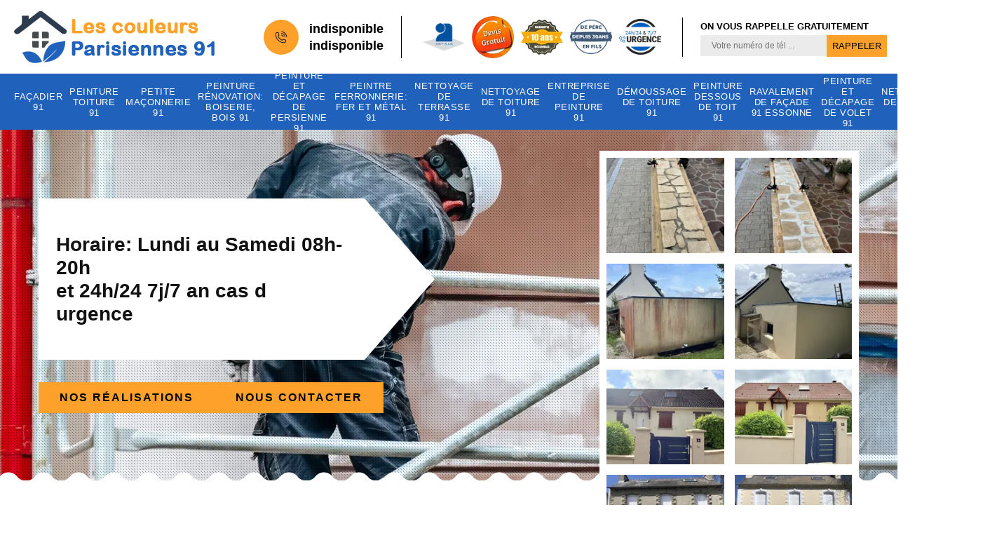

--- FILE ---
content_type: text/html; charset=UTF-8
request_url: https://www.facadier-91.fr/artisan-facadier-bondoufle-91070
body_size: 6711
content:
<!DOCTYPE html>
<html dir="ltr" lang="fr-FR">
<head>
		<meta charset="UTF-8" />
    <meta name=viewport content="width=device-width, initial-scale=1.0, minimum-scale=1.0 maximum-scale=1.0">
    <meta http-equiv="content-type" content="text/html; charset=UTF-8" >
    <title>Artisan façadier à Bondoufle tel: 01.85.53.57.65</title>
        <meta name="description" content="Façadier expérimenté à Bondoufle 91070, Les couleurs Parisiennes 91 est le professionnel qu'il vous faut pour s'occuper de l'entretien ou de protéger votre façade, prestation pas cher">        
    <link rel="shortcut icon" href="/skins/default/images/p/favicon.ico" type="image/x-icon">
	  <link rel="icon" href="/skins/default/images/p/favicon.ico" type="image/x-icon">
  <link href="/skins/default/css/style.css" rel="stylesheet" type="text/css"/>
  <link rel="preconnect" href="https://www.googletagmanager.com">
  <link rel="preconnect" href="https://nominatim.openstreetmap.org"></head>

<body class="Desktop ville">
    
    <header class="header"><div class="header-top"><div class="container"><div class="d-flex align-items-center justify-content-between"><a href="/" title="logo-facadier-91-les-couleurs-parisiennes-91" class="logo"><img loading="lazy" loading="lazy" src="/skins/default/images/p/Logo-les-couleurs-parisiennes-91.png" alt="facadier-les-couleurs-parisiennes-91"/></a><div class="right-block"><div class="topRight d-flex align-items-center justify-content-end"><div class="tel_top"><i class="icon icon-phone"></i><div><a href="tel:indisponible">indisponible</a><a href="tel:indisponible">indisponible</a></div></div><div class="logo-divres"><img loading="lazy" loading="lazy" src="/skins/default/images/img/logo_artisan.webp" alt="artisan"/><img loading="lazy" loading="lazy" src="/skins/default/images/img/logo_devisGratuit.webp" alt="logo_devisGratuit"/><img loading="lazy" loading="lazy" src="/skins/default/images/img/logo_gdecennale.webp" alt="G. decennale"><img loading="lazy" loading="lazy" src="/skins/default/images/img/logo_fils.webp" alt="logo_fils"><img loading="lazy" loading="lazy" src="/skins/default/images/img/urgence-logo.webp" alt="urgence-logo"></div><div class="rappel_top"><strong>On vous rappelle gratuitement</strong><form action="/message.php" method="post" id="rappel_immediat"><input type="text" name="mail" id="mail2" value=""><input type="hidden" name="type" value="rappel"><input type="text" name="numtel" required="" placeholder="Votre numéro de tél ..." class="form-input"><input type="submit" name="OK" value="RAPPELER" class=" btn btn-submit"></form></div></div></div></div></div><div class="menu"><div class="container"><nav class="nav"><ul class="nav-list"><li class="nav-item"><a href="/">Façadier 91</a></li><li class="nav-item"><a href="peinture-toiture-essonne-91">Peinture toiture 91</a></li><li class="nav-item"><a href="petite-maconnerie-essonne-91">Petite maçonnerie 91</a></li><li class="nav-item"><a href="entreprise-peinture-renovation-boiserie-bois-essonne-91">Peinture rénovation: boiserie, bois 91</a></li><li class="nav-item"><a href="entreprise-peinture-decapage-persienne-essonne-91">Peinture et décapage de persienne 91</a></li><li class="nav-item"><a href="artisan-peintre-ferronnerie-fer-metal-essonne-91">Peintre ferronnerie: fer et métal 91</a></li><li class="nav-item"><a href="entreprise-nettoyage-terrasse-essonne-91">Nettoyage de terrasse 91</a></li><li class="nav-item"><a href="entreprise-nettoyage-toiture-essonne-91">Nettoyage de toiture 91</a></li><li class="nav-item"><a href="entreprise-peinture-essonne-91">Entreprise de peinture 91</a></li><li class="nav-item"><a href="entreprise-demoussage-toiture-essonne-91">Démoussage de toiture 91</a></li><li class="nav-item"><a href="entreprise-peinture-dessous-toit-essonne-91">Peinture dessous de toit 91</a></li><li class="nav-item"><a href="entreprise-ravalement-facade-essonne-91">Ravalement de façade 91 Essonne</a></li><li class="nav-item"><a href="entreprise-peinture-decapage-volet-essonne-91">Peinture et décapage de volet 91</a></li><li class="nav-item"><a href="entreprise-nettoyage-facade-essonne-91">Nettoyage de façade 91</a></li><li class="nav-item"><a href="artisan-peintre-interieur-essonne-91">Peintre intérieur 91</a></li></ul></nav></div></div></div></header>
    <div class="containerslider"><div class="homeslider"><div class="fullImg" style="background-image: url(/skins/default/images/p/facadier-91.webp);"></div><div class="fullImg" style="background-image: url(/skins/default/images/p/facadier-91.webp);"></div><div class="fullImg" style="background-image: url(/skins/default/images/p/facadier-91.webp);"></div></div><div class="caption"><div class="container"><div class="row"><div class="col-md-6"><div class="text-caption"><div class="h1">Horaire: Lundi au Samedi 08h-20h <br> et 24h/24 7j/7 an cas d urgence</div><div class="real"><a href="/realisations">Nos réalisations</a><a href="/contact">Nous contacter</a></div></div></div></div></div></div></div><div class="wave-up"></div><div class="Contenu"><div class="container"><div class="corps"><div class="row"><div class="col-lg-8 col-md-6"><div class="mainleft"><div class="competences"><div class="row"><div class="col-lg-4 col-md-6"><a href="/" class="item-comp  active"><img loading="lazy" loading="lazy" src="/skins/default/images/p/cat-facadier-les-couleurs-parisiennes-91.webp" alt="facadier-91"/><span>Façadier 91</span></a></div><div class="col-lg-4 col-md-6"><a href="peinture-toiture-essonne-91" class="item-comp "><img loading="lazy" loading="lazy" src="/skins/default/images/p/cat-peinture-toiture-les-couleurs-parisiennes-91.webp" alt="peinture-toiture-91"/><span>Peinture toiture 91</span></a></div><div class="col-lg-4 col-md-6"><a href="petite-maconnerie-essonne-91" class="item-comp "><img loading="lazy" loading="lazy" src="/skins/default/images/p/cat-petite-maconnerie-les-couleurs-parisiennes-91.webp" alt="petite-maconnerie-91"/><span>Petite maçonnerie 91</span></a></div><div class="col-lg-4 col-md-6"><a href="entreprise-peinture-renovation-boiserie-bois-essonne-91" class="item-comp "><img loading="lazy" loading="lazy" src="/skins/default/images/p/cat-peintre-renovation-boiserie-bois-les-couleurs-parisiennes-91.webp" alt="peinture-renovation-boiserie-bois-91"/><span>Peinture rénovation: boiserie, bois 91</span></a></div><div class="col-lg-4 col-md-6"><a href="entreprise-peinture-decapage-persienne-essonne-91" class="item-comp "><img loading="lazy" loading="lazy" src="/skins/default/images/p/cat-peinture-et-decapage-de-persienne-les-couleurs-parisiennes-91.webp" alt="peinture-et-decapage-de-persienne-91"/><span>Peinture et décapage de persienne 91</span></a></div><div class="col-lg-4 col-md-6"><a href="artisan-peintre-ferronnerie-fer-metal-essonne-91" class="item-comp "><img loading="lazy" loading="lazy" src="/skins/default/images/p/cat-peintre-ferronerie-fer-et-metal-les-couleurs-parisiennes-91.webp" alt="peintre-ferronnerie-fer-et-metal-91"/><span>Peintre ferronnerie: fer et métal 91</span></a></div><div class="col-lg-4 col-md-6"><a href="entreprise-nettoyage-terrasse-essonne-91" class="item-comp "><img loading="lazy" loading="lazy" src="/skins/default/images/p/cat-nettoyage-de-terrasse-les-couleurs-parisiennes-91.webp" alt="nettoyage-de-terrasse-91"/><span>Nettoyage de terrasse 91</span></a></div><div class="col-lg-4 col-md-6"><a href="entreprise-nettoyage-toiture-essonne-91" class="item-comp "><img loading="lazy" loading="lazy" src="/skins/default/images/p/cat-nettoyage-de-toiture-les-couleurs-parisiennes-91.webp" alt="nettoyage-de-toiture-91"/><span>Nettoyage de toiture 91</span></a></div><div class="col-lg-4 col-md-6"><a href="entreprise-peinture-essonne-91" class="item-comp "><img loading="lazy" loading="lazy" src="/skins/default/images/p/cat-entreprise-de-peinture-les-couleurs-parisiennes-91.webp" alt="entreprise-de-peinture-91"/><span>Entreprise de peinture 91</span></a></div><div class="col-lg-4 col-md-6"><a href="entreprise-demoussage-toiture-essonne-91" class="item-comp "><img loading="lazy" loading="lazy" src="/skins/default/images/p/cat-demoussage-de-toiture-les-couleurs-parisiennes-91.webp" alt="demoussage-de-toiture-91"/><span>Démoussage de toiture 91</span></a></div><div class="col-lg-4 col-md-6"><a href="entreprise-peinture-dessous-toit-essonne-91" class="item-comp "><img loading="lazy" loading="lazy" src="/skins/default/images/p/cat-peinture-dessous-de-toit-les-couleurs-parisiennes-91.webp" alt="peinture-dessous-de-toit-91"/><span>Peinture dessous de toit 91</span></a></div><div class="col-lg-4 col-md-6"><a href="entreprise-ravalement-facade-essonne-91" class="item-comp "><img loading="lazy" loading="lazy" src="/skins/default/images/p/cat-ravalement-de-facade-les-couleurs-parisiennes-91.webp" alt="ravalement-de-facade-91-essonne"/><span>Ravalement de façade 91 Essonne</span></a></div><div class="col-lg-4 col-md-6"><a href="entreprise-peinture-decapage-volet-essonne-91" class="item-comp "><img loading="lazy" loading="lazy" src="/skins/default/images/p/cat-peinture-et-decapage-de-volet-les-couleurs-parisiennes-91.webp" alt="peinture-et-decapage-de-volet-91"/><span>Peinture et décapage de volet 91</span></a></div><div class="col-lg-4 col-md-6"><a href="entreprise-nettoyage-facade-essonne-91" class="item-comp "><img loading="lazy" loading="lazy" src="/skins/default/images/p/cat-nettoyage-de-facade-les-couleurs-parisiennes-91.webp" alt="nettoyage-de-facade-91"/><span>Nettoyage de façade 91</span></a></div><div class="col-lg-4 col-md-6"><a href="artisan-peintre-interieur-essonne-91" class="item-comp "><img loading="lazy" loading="lazy" src="/skins/default/images/p/cat-peintre-interieur-les-couleurs-parisiennes-91.webp" alt="peintre-interieur-91"/><span>Peintre intérieur 91</span></a></div></div></div><div class="contenublock"><div class="Block Block0"><div class="bloc-une"><h1>Artisan façadier Bondoufle 91070</h1><h2>Choisir un peintre façadier : comment s’y prendre ?</h2><p>Trouver un peintre façadier ou une entreprise disposant d’un peintre de façade vous oblige à prendre des renseignements précis sur le professionnel, son activité et sur ce qu’il peut vous apporter de concret. Gardez en tête que le peintre façadier doit être inscrit au registre des métiers et de l’artisanat avec un numéro unique qui identifie son entreprise et garantit son aspect égal. Lors de vos premiers échanges avec l’artisan peintre façadier, pensez à lui demander son numéro unique. C’est grâce à cela que vous éviterez les mauvaises surprises. </p></div></div><div class="Block Block1"><div class="bloc-tt"><h2>Quels sont les matériels nécessaires pour une réparation d’une fissure de façade ?</h2></div><div class="bgImgF" style="background-image: url(/photos/1805727-facadier-les-couleurs-parisiennes-91-2.jpg)"></div><div class="bloc-une"><p>Pour qu’un façadier puisse assurer la perfection de son intervention sur votre façade, il devra disposer des matériels nécessaires pour réparer les fissures. Il doit, ainsi, avoir un marteau de menuisier en fibre de verre, un grattoir triangulaire et une truelle d’angle acier. Sachez que l’objectif de la réparation des fissures sur votre façade est d’éviter les infiltrations d’eau qui détériorent l’isolation et la maçonnerie de la maison. Les couleurs Parisiennes 91 est le plus réputé dans ce domaine dans tout le 91070 et à Bondoufle. Appelez-le !</p></div></div><div class="Block Block2"><div class="bloc-tt"><h2>Les couleurs Parisiennes 91 est le façadier qui offre le meilleur rapport qualité/prix</h2></div><div class="bgImgF" style="background-image: url(/photos/1805727-facadier-les-couleurs-parisiennes-91-3.jpg)"></div><div class="bloc-une"><p>Par rapport aux travaux sur façade, le façadier Les couleurs Parisiennes 91 a gagné la place de leader dans tout le 91070 et à Bondoufle. Son expérience et son savoir-faire ne sont plus à démonter et même les entreprises lui délèguent plusieurs chantiers. Au niveau qualité de service, il est le plus chevronné et inégalable. Pour le prix de son intervention, il applique le plus abordable par rapport à ses concurrents. Appelez ses chargés de clientèle aux heures de bureau pour connaitre ses conditions tarifaires. </p></div></div><div class="Block Block3"><div class="toggle-title et-clearfix"><h2 class="toggle-title-tag">Confiez aux façadiers de notre entreprise Les couleurs Parisiennes 91 l’isolation de votre façade</h2><span class="toggle-ind icon icon-plus"></span></div><div class="toggle-content et-clearfix"><p>Travailler l’isolation d’une façade doit toujours être envisagé lors de son ravalement. En effet, avec le temps, les performances de vos murs extérieurs peuvent s’affaiblir et refaire son isolation vous permettra de retrouver un confort optimisé. Cela réduira également vos factures en chauffage. Les façadiers de notre entreprise Les couleurs Parisiennes 91 à Bondoufle sont des experts en travaux d’isolation de façade. Ils peuvent effectuer ces opérations de différentes manières.  Refaire l’isolation de vos murs par l’extérieur est très intéressants car cela permettra d’améliorer leurs caractéristiques phoniques, thermiques et esthétique en une fois. L’isolation par l’intérieur est privilégiée lorsque vous n’avez pas besoin de changer l’aspect de votre façade. Cette méthode est donc peu coûteuse.</p></div></div><div class="Block Block4"><div class="toggle-title et-clearfix"><h2 class="toggle-title-tag">Obtenez un devis de façade avec le professionnel Les couleurs Parisiennes 91</h2><span class="toggle-ind icon icon-plus"></span></div><div class="toggle-content et-clearfix"><p>Depuis que notre entreprise de façadier Les couleurs Parisiennes 91 opère dans ce domaine, nous avons toujours mis en avant la satisfaction de nos clients. Non seulement avec nos aptitudes à répondre à toutes les exigences sur tout type de travaux, mais aussi avec notre prix qui est le plus abordable dans tout le 91070 et à Bondoufle. Pour connaitre, notre grille tarifaire, vous pouvez appeler nos chargés de clientèle ou visitez notre site et remplir un formulaire. Rendez-vous aussi à notre siège si vous avez le temps. </p></div></div><div class="Block Block5"><div class="toggle-title et-clearfix"><h2 class="toggle-title-tag">Comment trouver un artisan façadier dans la ville de Bondoufle ?</h2><span class="toggle-ind icon icon-plus"></span></div><div class="toggle-content et-clearfix"><p>Un façadier rénove ou restaure et embellit tous types de façades. Sachez que l’artisan façadier est le seul corps de métier à pouvoir rendre le devant de votre habitation unique, en conservant le style architectural de la maison ou de l’immeuble. Vous devez, dans ce cas, voir celui qui est le plus renommé à Bondoufle et voyez celui qui a le plus d’expérience. Il y a aussi les sites dédiés à ce métier que vous pouvez visiter. Le bouche-à-oreille peut aussi vous aider à choisir le bon artisan façadier.</p></div></div><div class="Block Block6"><div class="toggle-title et-clearfix"><h2 class="toggle-title-tag">Les qualités requises pour être un bon façadier </h2><span class="toggle-ind icon icon-plus"></span></div><div class="toggle-content et-clearfix"><p>Un bon façadier doit avoir plusieurs aptitudes pour garantir une opération à la hauteur des attentes des clients. Un façadier doit avoir les connaissances pointues sur les matériaux, les matériels et les différentes techniques dans le domaine. Ensuite, être perfectionniste, avoir le sens de l’esthétique, veiller à ce qu'aucun défaut n'apparaisse dans la pose des enduits, des peintures et des éléments isolants. Avoir les compétences techniques permettant de s'adapter aux demandes et aux contraintes de chaque chantier. Les couleurs Parisiennes 91 dispose de toutes ces qualités.</p></div></div><div class="Block Block7"><div class="toggle-title et-clearfix"><h2 class="toggle-title-tag">La société façadier Les couleurs Parisiennes 91 est la mieux placée pour intervenir chez vous </h2><span class="toggle-ind icon icon-plus"></span></div><div class="toggle-content et-clearfix"><p>Disposant de plusieurs années d’expérience en tant que société façadier professionnelle, Les couleurs Parisiennes 91 est apte à intervenir chez vous si vous voulez une rénovation de façade, en finition de construction ou encore en cas d’autres anomalies. En plus de ses expériences et compétences, elle assurera une intervention à la hauteur de vos attentes en utilisant les matériels nécessaires. Pour tous ceux qui sont à Bondoufle et dans le 91070, contactez ses chargés de clientèle pour obtenir des renseignements sur ses services.  </p></div></div><div class="Block Block8"><div class="toggle-title et-clearfix"><h2 class="toggle-title-tag">Comment procéder à la réparation d’une fissure de façade ?</h2><span class="toggle-ind icon icon-plus"></span></div><div class="toggle-content et-clearfix"><p>Il ne faut jamais prendre à la légère les fissures de façade. Dans la majorité des cas, elles témoignent du vieillissement de l’enduit ou d’une ancienne infiltration d’eau. Ce que vous devez faire, face à ce genre de souci, est de bien diagnostiquer les fissures. Ensuite, préparer la fissure à réparer. Enfin, combler la fissure. Si vous n’avez pas l’expérience d’un façadier expert, faites appel à un pro comme Les couleurs Parisiennes 91 pour réparer les fissures sur votre façade. Il est situé dans la ville de Bondoufle.</p></div></div><div class="Block Block9"><div class="toggle-title et-clearfix"><h2 class="toggle-title-tag">Les étapes à suivre face à une fissure importante de façade</h2><span class="toggle-ind icon icon-plus"></span></div><div class="toggle-content et-clearfix"><p>L’avis d’un spécialiste façadier est nécessaire pour déterminer les causes avant toute intervention. Une fois la cause déterminée et traitée, il convient de réparer la fissure avant qu’elle ne s’étende. Pour les fissures importantes de façade, il faut avant tout, mouillez le mur abondamment et préparez un mortier de rénovation adapté à votre type de façade. Ensuite, poser le mortier dans la fissure ou le trou pour remplir le manque et mettre la réparation au même niveau que l’ancien enduit. Enfin, passez délicatement une éponge légèrement humide.</p></div></div><div class="Block Block10"><div class="toggle-title et-clearfix"><h2 class="toggle-title-tag">Sollicitez les services des façadiers de Les couleurs Parisiennes 91 pour réaliser la pose de vos parements ou bardage</h2><span class="toggle-ind icon icon-plus"></span></div><div class="toggle-content et-clearfix"><p>L’un des meilleurs moyens pour bien protéger et isoler votre façade est la pose de parement ou bardage. En plus de ces avantages, ces revêtements de façades donneront un caractère original au design de votre bâti. Les parements sont des plaquettes de matériaux entreposés qui vont être fixés à la surface de vos murs extérieurs. Le bardage, contrairement au parement, est un assemblage de panneaux non autoportants qui va recouvrir votre façade. Nous les retrouverons les plus souvent sur les bâtiments industriels ou commerciaux, mais ces revêtements peuvent également s’inviter chez les particuliers. Vous pouvez décider concevoir deux types de revêtements en divers matériaux. Si vous voulez vous garantir un excellent travail de pose de parement ou bardage, engagez les façadiers de notre entreprise Les couleurs Parisiennes 91 sise à Bondoufle.</p></div></div><div class="twoBox"><div class="row"><div class="col-lg-6 block-first"></div><div class="col-lg-6 block-last"></div></div></div><div class="accordeon-inner"></div></div></div></div><div class="col-lg-4 col-md-6"><div class="mainright"><div class="photo-perso"><img loading="lazy" src="/skins/default/images/p/img-1.webp" alt="img"><img loading="lazy" src="/skins/default/images/p/img-2.webp" alt="img"><img loading="lazy" src="/skins/default/images/p/img-3.webp" alt="img"><img loading="lazy" src="/skins/default/images/p/img-4.webp" alt="img"><img loading="lazy" src="/skins/default/images/p/img-5.webp" alt="img"><img loading="lazy" src="/skins/default/images/p/img-6.webp" alt="img"><img loading="lazy" src="/skins/default/images/p/img-7.webp" alt="img"><img loading="lazy" src="/skins/default/images/p/img-8.webp" alt="img"><img loading="lazy" src="/skins/default/images/p/img-9.webp" alt="img"><img loading="lazy" src="/skins/default/images/p/img-10.webp" alt="img"></div><div class="Devisgratuit"><div class="titreD"><img loading="lazy" loading="lazy" src="/skins/default/images/img/call.webp" alt="Devis gratuit"/><div><p>Devis gratuit</p><span>Demandez votre devis gratuitement</span></div></div><form action="/message.php" method="post" id="FormDevis"><input type="text" name="mail" id="mail" value=""><input type="text" name="nom" required="" class="form-input" placeholder="Votre Nom"><input type="text" name="code_postal" required="" class="form-input" placeholder="Votre code postal"><input type="text" name="email" required="" class="form-input" placeholder="Votre email"><input type="text" name="telephone" required="" class="form-input" placeholder="Votre téléphone"><textarea name="message" required="" class="form-input" placeholder="Votre message"></textarea><input type="submit" value="Envoyer ma demande" class="btn btn-submit"></form><div class="coordonne"><p class="ttr">Nous contacter</p><div><i class="icon icon-phone"></i><p class="tel"><span><a href="tel:indisponible">indisponible</a></span><span><a href="tel:indisponible">indisponible</a></span></p></div></div></div><div class="ImgLeft" style="background-image: url(/photos/1805727-facadier-les-couleurs-parisiennes-91-1.jpg)"></div><div class="MapRight"><p class="ttr">Nous localiser</p><span>Façadier   Bondoufle</span><div id="Map"></div><p><img loading="lazy" loading="lazy" src="/skins/default/images/img/adresse.webp" alt="icon">indisponible</p></div></div></div></div></div></div></div><div class="wave-down"></div><div class="categoriesList"><div class="container"><div class="Services"><b class="Titre h2">Autres services</b><div class="Liens"><a href="/entreprise-demoussage-toiture-bondoufle-91070">Démoussage de toiture Bondoufle</a><a href="/entreprise-nettoyage-toiture-bondoufle-91070">Nettoyage de toiture Bondoufle</a><a href="/entreprise-peinture-decapage-radiateur-bondoufle-91070">Peinture et découpage de radiateur Bondoufle</a><a href="/artisan-peintre-ferronnerie-fer-metal-bondoufle-91070">Peintre ferronnerie: fer et métal Bondoufle</a><a href="/entreprise-peinture-decapage-persienne-bondoufle-91070">Peinture et décapage de persienne Bondoufle</a><a href="/entreprise-peinture-renovation-boiserie-bois-bondoufle-91070">Peinture rénovation: boiserie, bois Bondoufle</a><a href="/artisan-peintre-interieur-bondoufle-91070">Peintre intérieur Bondoufle</a><a href="/entreprise-nettoyage-facade-bondoufle-91070">Nettoyage de façade Bondoufle</a><a href="/entreprise-peinture-decapage-volet-bondoufle-91070">Peinture et décapage de volet Bondoufle</a><a href="/entreprise-ravalement-facade-bondoufle-91070">Ravalement de façade Bondoufle 91070</a><a href="/entreprise-peinture-dessous-toit-bondoufle-91070">Peinture dessous de toit Bondoufle</a><a href="/entreprise-peinture-bondoufle-91070">Entreprise de peinture Bondoufle</a><a href="/entreprise-nettoyage-terrasse-bondoufle-91070">Nettoyage de terrasse Bondoufle</a><a href="/peinture-toiture-bondoufle-91070">Artisan peintre de toit Bondoufle 91070</a><a href="/petite-maconnerie-bondoufle-91070">Entreprise de petite maçonnerie Bondoufle 91070</a></div></div></div></div><div class="wave-down down-or"></div>
    <footer id="footer"><div class="container"><div class="d-md-flex justify-content-between align-items-center"><p class="copyright"><a href="/" title="logo-facadier-91-les-couleurs-parisiennes-91" class="logo-footer"><img loading="lazy" src="/skins/default/images/p/Logo-les-couleurs-parisiennes-91.png" alt="facadier-les-couleurs-parisiennes-91"></a></p><p class="tel-footer"><i class="icon icon-phone"></i><span><span><a href="tel:indisponible"> indisponible</a></span><span><a href="tel:indisponible">indisponible</a></span></span><div class="pagejaune"><a href="" title="pagejaune" target="_blank"><img loading="lazy" src="/skins/default/images/img/pages-jaunes-logo.png" loading="lazy" alt="pagejaune"></a></div></p><p class="adresse"><i class="icon icon-location"></i><span>indisponible</span></p></div><div class="copyright mobilC"><span>©2025 - 2026 Tout droit réservé 		 -  <a href="/mentions-legales" title="Mentions légales">Mentions légales</a></span></div></div></footer>
</body>

<script src="/js/jquery-3.6.0.min.js"></script>
<script src="/js/scripts.js"></script>
<script src="skins/default/js/jquery.sticky.js"></script>
<script src="skins/default/js/slick.min.js"></script>


<link rel="stylesheet" href="/js/leaflet/leaflet.css" />
<script src="/js/leaflet/leaflet.js"></script>
<script src="/js/map.js"></script>
<script>initMap('France',16);</script>

<script type="text/javascript">		
		var Support = 'Desktop';
		$(document).ready(function(){
    		// Js lancés une fois la page chargée
    		    	
    		              initAnalytics('_');
    		        //sticky
        $(".header").sticky({ topSpacing: 0 });
        if(window.innerWidth < 991) { $('.header').unstick(); }
        
        // Append the mobile icon nav
        $('.nav-mobile').click(function(){
            $('.nav-list').toggle();
        });
		
        $('.homeslider').slick({
          arrows:false,
          fade:true,
          speed:1000,
          autoplay: true,
          autoplaySpeed: 3000,
          pauseOnHover:false,
        });

         //avis
        
        $('.contenublock').find('.twoBox .block-first').append($('.Block1'));
        $('.contenublock').find('.twoBox .block-last').append($('.Block2'));
        //accordeon
        $('.contenublock').find('.accordeon-inner').append($('.Block3, .Block4, .Block5, .Block6, .Block7, .Block8, .Block9, .Block10'));
        $(".toggle-title").on("click", function() {
          if ($(this).hasClass("active")) {
            $(this).removeClass("active");
            $(this)
              .siblings(".toggle-content")
              .slideUp(200);
            $(".toggle-title i")
              .removeClass("icon-angle-up")
              .addClass("fa-plus");
          } else {
            $(".toggle-title i")
              .removeClass("icon-angle-up")
              .addClass("fa-plus");
            $(this)
              .find("i")
              .removeClass("fa-plus")
              .addClass("icon-angle-up");
            $(".toggle-title").removeClass("active");
            $(this).addClass("active");
            $(".toggle-content").slideUp(200);
            $(this)
              .siblings(".toggle-content")
              .slideDown(200);
          }
        });
		});
	</script>

</html>


--- FILE ---
content_type: text/html; charset=UTF-8
request_url: https://www.facadier-91.fr/ajax.php
body_size: 132
content:
{"code_google_tags":"GTM-W64GFJ5H","code_analytics":"UA-122976183-10","RGPD":null,"dbg":["Erreur  n'est pas reconnu."]}